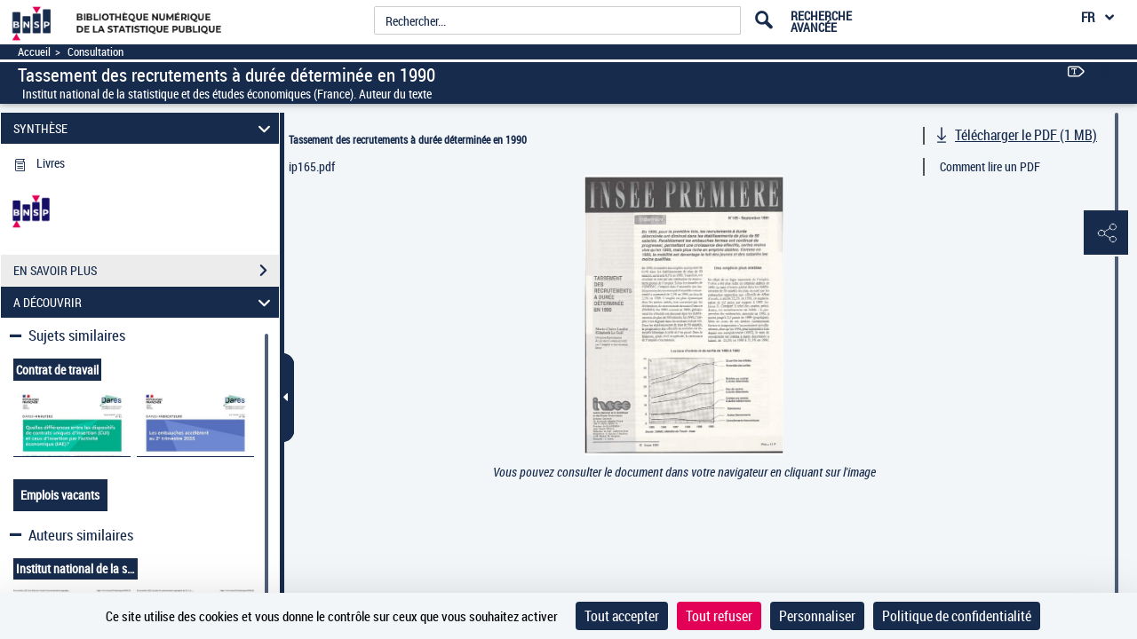

--- FILE ---
content_type: application/javascript
request_url: https://www.bnsp.insee.fr/assets/static/javascripts/application/views/pageAtterrissageViews/visuDocument_view.js
body_size: -62
content:
Gallica.module('Views',	function(Views, Gallica, Backbone, Marionette, $, _) {
			'use strict';

	Views.VisuDocumentView = Marionette.ItemView.extend({
		template : '#visuDocumentTemplate'
	});
		
	
		
		
	});

--- FILE ---
content_type: application/javascript
request_url: https://www.bnsp.insee.fr/assets/static/javascripts/application/controllers/pageAtterrissageControllers/visuBelieveDownload_controller.js
body_size: 246
content:
(function() {
	"use strict";
}());
/**
 * Controlleur : VisuPaginationController
 * 
 */
Gallica.module("VisuBelieveDownloadController",function(Viewer, Gallica, Backbone, Marionette, $, _){
	"use strict";
	
	Viewer.Controller = {
			
			initView: function(pageAViewerFragment){
				
				var jsonModel;
				$.ajax({
					method : 'get',
					url : pageAViewerFragment.contenu.BarreVerticaleFragment.contenu.OutilsFragment.contenu[6].url,
					async : false,
					context : this,
					beforeSend : function() {
					},

					success : function(response) {
						Gallica.believeDownloadRegion.reset();
						
						jsonModel = response.fragment;
						this.believePaneContent = new Gallica.Views.BelievePaneContent({
							model: new Backbone.Model(jsonModel), 
							collection: new Backbone.Collection(jsonModel.contenu.logosPartenairesBelieve.contenu)
						});
						Gallica.believeDownloadRegion.show(this.believePaneContent);
					},
					error : function(response) {
					}
					
				});
			}			
			
	};
	
	
});